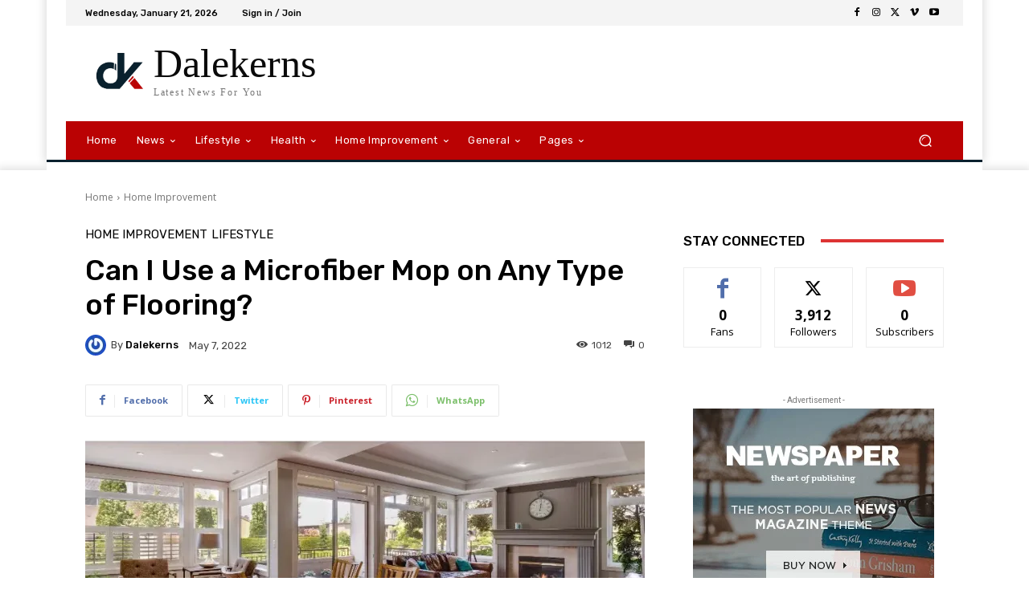

--- FILE ---
content_type: text/html; charset=utf-8
request_url: https://www.google.com/recaptcha/api2/aframe
body_size: 270
content:
<!DOCTYPE HTML><html><head><meta http-equiv="content-type" content="text/html; charset=UTF-8"></head><body><script nonce="R4gGGVuHhqHKSXS_H-Czaw">/** Anti-fraud and anti-abuse applications only. See google.com/recaptcha */ try{var clients={'sodar':'https://pagead2.googlesyndication.com/pagead/sodar?'};window.addEventListener("message",function(a){try{if(a.source===window.parent){var b=JSON.parse(a.data);var c=clients[b['id']];if(c){var d=document.createElement('img');d.src=c+b['params']+'&rc='+(localStorage.getItem("rc::a")?sessionStorage.getItem("rc::b"):"");window.document.body.appendChild(d);sessionStorage.setItem("rc::e",parseInt(sessionStorage.getItem("rc::e")||0)+1);localStorage.setItem("rc::h",'1768983655792');}}}catch(b){}});window.parent.postMessage("_grecaptcha_ready", "*");}catch(b){}</script></body></html>